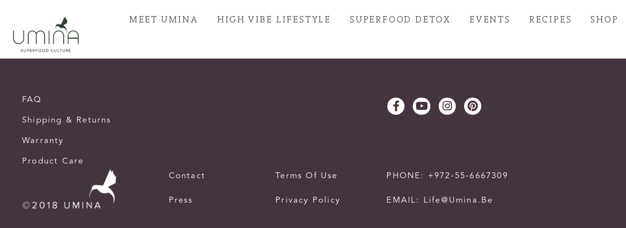

--- FILE ---
content_type: text/css
request_url: https://umina.be/wp-content/uploads/elementor/css/post-4600.css?ver=1769220378
body_size: 399
content:
.elementor-kit-4600{--e-global-color-primary:#394434;--e-global-color-secondary:#4C5446;--e-global-color-text:#4C5446;--e-global-color-accent:#61CE70;--e-global-color-795c651c:#6EC1E4;--e-global-color-7e769849:#54595F;--e-global-color-420f1b6e:#7A7A7A;--e-global-color-52b45ea2:#4054B2;--e-global-color-b689ae3:#23A455;--e-global-color-16d1c907:#000;--e-global-color-3834ccc7:#FFF;--e-global-typography-primary-font-family:"Roboto";--e-global-typography-primary-font-weight:600;--e-global-typography-secondary-font-family:"Roboto Slab";--e-global-typography-secondary-font-weight:400;--e-global-typography-text-font-family:"Roboto";--e-global-typography-text-font-weight:400;--e-global-typography-accent-font-family:"Roboto";--e-global-typography-accent-font-weight:500;}.elementor-kit-4600 e-page-transition{background-color:#FFBC7D;}.elementor-section.elementor-section-boxed > .elementor-container{max-width:1300px;}.e-con{--container-max-width:1300px;}.elementor-widget:not(:last-child){margin-block-end:20px;}.elementor-element{--widgets-spacing:20px 20px;--widgets-spacing-row:20px;--widgets-spacing-column:20px;}{}h1.entry-title{display:var(--page-title-display);}@media(max-width:1024px){.elementor-section.elementor-section-boxed > .elementor-container{max-width:1024px;}.e-con{--container-max-width:1024px;}}@media(max-width:767px){.elementor-section.elementor-section-boxed > .elementor-container{max-width:767px;}.e-con{--container-max-width:767px;}}

--- FILE ---
content_type: text/css
request_url: https://umina.be/wp-content/uploads/elementor/css/post-15.css?ver=1769220378
body_size: 1932
content:
.elementor-15 .elementor-element.elementor-element-d07ea8f > .elementor-container > .elementor-column > .elementor-widget-wrap{align-content:center;align-items:center;}.elementor-15 .elementor-element.elementor-element-d07ea8f:not(.elementor-motion-effects-element-type-background), .elementor-15 .elementor-element.elementor-element-d07ea8f > .elementor-motion-effects-container > .elementor-motion-effects-layer{background-color:#ffffff;}.elementor-15 .elementor-element.elementor-element-d07ea8f > .elementor-container{max-width:1600px;}.elementor-15 .elementor-element.elementor-element-d07ea8f{transition:background 0.3s, border 0.3s, border-radius 0.3s, box-shadow 0.3s;margin-top:0px;margin-bottom:0px;padding:0px 15px 0px 15px;}.elementor-15 .elementor-element.elementor-element-d07ea8f > .elementor-background-overlay{transition:background 0.3s, border-radius 0.3s, opacity 0.3s;}.elementor-15 .elementor-element.elementor-element-27fd4a5 > .elementor-element-populated{padding:0px 0px 0px 0px;}.elementor-15 .elementor-element.elementor-element-8ea5c39{--spacer-size:3px;}.elementor-bc-flex-widget .elementor-15 .elementor-element.elementor-element-fe0590d.elementor-column .elementor-widget-wrap{align-items:center;}.elementor-15 .elementor-element.elementor-element-fe0590d.elementor-column.elementor-element[data-element_type="column"] > .elementor-widget-wrap.elementor-element-populated{align-content:center;align-items:center;}.elementor-widget-image .widget-image-caption{color:var( --e-global-color-text );font-family:var( --e-global-typography-text-font-family ), Sans-serif;font-weight:var( --e-global-typography-text-font-weight );}.elementor-15 .elementor-element.elementor-element-4ac4b9b{text-align:start;}.elementor-bc-flex-widget .elementor-15 .elementor-element.elementor-element-9707b6c.elementor-column .elementor-widget-wrap{align-items:center;}.elementor-15 .elementor-element.elementor-element-9707b6c.elementor-column.elementor-element[data-element_type="column"] > .elementor-widget-wrap.elementor-element-populated{align-content:center;align-items:center;}.elementor-15 .elementor-element.elementor-element-9707b6c > .elementor-element-populated{padding:0px 0px 0px 0px;}.elementor-widget-nav-menu .elementor-nav-menu .elementor-item{font-family:var( --e-global-typography-primary-font-family ), Sans-serif;font-weight:var( --e-global-typography-primary-font-weight );}.elementor-widget-nav-menu .elementor-nav-menu--main .elementor-item{color:var( --e-global-color-text );fill:var( --e-global-color-text );}.elementor-widget-nav-menu .elementor-nav-menu--main .elementor-item:hover,
					.elementor-widget-nav-menu .elementor-nav-menu--main .elementor-item.elementor-item-active,
					.elementor-widget-nav-menu .elementor-nav-menu--main .elementor-item.highlighted,
					.elementor-widget-nav-menu .elementor-nav-menu--main .elementor-item:focus{color:var( --e-global-color-accent );fill:var( --e-global-color-accent );}.elementor-widget-nav-menu .elementor-nav-menu--main:not(.e--pointer-framed) .elementor-item:before,
					.elementor-widget-nav-menu .elementor-nav-menu--main:not(.e--pointer-framed) .elementor-item:after{background-color:var( --e-global-color-accent );}.elementor-widget-nav-menu .e--pointer-framed .elementor-item:before,
					.elementor-widget-nav-menu .e--pointer-framed .elementor-item:after{border-color:var( --e-global-color-accent );}.elementor-widget-nav-menu{--e-nav-menu-divider-color:var( --e-global-color-text );}.elementor-widget-nav-menu .elementor-nav-menu--dropdown .elementor-item, .elementor-widget-nav-menu .elementor-nav-menu--dropdown  .elementor-sub-item{font-family:var( --e-global-typography-accent-font-family ), Sans-serif;font-weight:var( --e-global-typography-accent-font-weight );}.elementor-15 .elementor-element.elementor-element-c9b2dd4{z-index:99;--e-nav-menu-horizontal-menu-item-margin:calc( 38px / 2 );}.elementor-15 .elementor-element.elementor-element-c9b2dd4 .elementor-menu-toggle{margin-left:auto;}.elementor-15 .elementor-element.elementor-element-c9b2dd4 .elementor-nav-menu .elementor-item{font-family:"Hadassa Line Pro", Sans-serif;font-size:17px;font-weight:400;text-transform:uppercase;letter-spacing:2.8px;}.elementor-15 .elementor-element.elementor-element-c9b2dd4 .elementor-nav-menu--main .elementor-item{color:#54595f;fill:#54595f;padding-left:0px;padding-right:0px;padding-top:7px;padding-bottom:7px;}.elementor-15 .elementor-element.elementor-element-c9b2dd4 .elementor-nav-menu--main .elementor-item:hover,
					.elementor-15 .elementor-element.elementor-element-c9b2dd4 .elementor-nav-menu--main .elementor-item.elementor-item-active,
					.elementor-15 .elementor-element.elementor-element-c9b2dd4 .elementor-nav-menu--main .elementor-item.highlighted,
					.elementor-15 .elementor-element.elementor-element-c9b2dd4 .elementor-nav-menu--main .elementor-item:focus{color:#54595f;fill:#54595f;}.elementor-15 .elementor-element.elementor-element-c9b2dd4 .elementor-nav-menu--main:not(.e--pointer-framed) .elementor-item:before,
					.elementor-15 .elementor-element.elementor-element-c9b2dd4 .elementor-nav-menu--main:not(.e--pointer-framed) .elementor-item:after{background-color:#54595f;}.elementor-15 .elementor-element.elementor-element-c9b2dd4 .e--pointer-framed .elementor-item:before,
					.elementor-15 .elementor-element.elementor-element-c9b2dd4 .e--pointer-framed .elementor-item:after{border-color:#54595f;}.elementor-15 .elementor-element.elementor-element-c9b2dd4 .elementor-nav-menu--main .elementor-item.elementor-item-active{color:#54595f;}.elementor-15 .elementor-element.elementor-element-c9b2dd4 .elementor-nav-menu--main:not(.e--pointer-framed) .elementor-item.elementor-item-active:before,
					.elementor-15 .elementor-element.elementor-element-c9b2dd4 .elementor-nav-menu--main:not(.e--pointer-framed) .elementor-item.elementor-item-active:after{background-color:#54595f;}.elementor-15 .elementor-element.elementor-element-c9b2dd4 .e--pointer-framed .elementor-item.elementor-item-active:before,
					.elementor-15 .elementor-element.elementor-element-c9b2dd4 .e--pointer-framed .elementor-item.elementor-item-active:after{border-color:#54595f;}.elementor-15 .elementor-element.elementor-element-c9b2dd4 .e--pointer-framed .elementor-item:before{border-width:1px;}.elementor-15 .elementor-element.elementor-element-c9b2dd4 .e--pointer-framed.e--animation-draw .elementor-item:before{border-width:0 0 1px 1px;}.elementor-15 .elementor-element.elementor-element-c9b2dd4 .e--pointer-framed.e--animation-draw .elementor-item:after{border-width:1px 1px 0 0;}.elementor-15 .elementor-element.elementor-element-c9b2dd4 .e--pointer-framed.e--animation-corners .elementor-item:before{border-width:1px 0 0 1px;}.elementor-15 .elementor-element.elementor-element-c9b2dd4 .e--pointer-framed.e--animation-corners .elementor-item:after{border-width:0 1px 1px 0;}.elementor-15 .elementor-element.elementor-element-c9b2dd4 .e--pointer-underline .elementor-item:after,
					 .elementor-15 .elementor-element.elementor-element-c9b2dd4 .e--pointer-overline .elementor-item:before,
					 .elementor-15 .elementor-element.elementor-element-c9b2dd4 .e--pointer-double-line .elementor-item:before,
					 .elementor-15 .elementor-element.elementor-element-c9b2dd4 .e--pointer-double-line .elementor-item:after{height:1px;}.elementor-15 .elementor-element.elementor-element-c9b2dd4 .elementor-nav-menu--main:not(.elementor-nav-menu--layout-horizontal) .elementor-nav-menu > li:not(:last-child){margin-bottom:38px;}.elementor-15 .elementor-element.elementor-element-c9b2dd4 .elementor-nav-menu--dropdown a, .elementor-15 .elementor-element.elementor-element-c9b2dd4 .elementor-menu-toggle{color:#54595f;fill:#54595f;}.elementor-15 .elementor-element.elementor-element-c9b2dd4 .elementor-nav-menu--dropdown a:hover,
					.elementor-15 .elementor-element.elementor-element-c9b2dd4 .elementor-nav-menu--dropdown a:focus,
					.elementor-15 .elementor-element.elementor-element-c9b2dd4 .elementor-nav-menu--dropdown a.elementor-item-active,
					.elementor-15 .elementor-element.elementor-element-c9b2dd4 .elementor-nav-menu--dropdown a.highlighted,
					.elementor-15 .elementor-element.elementor-element-c9b2dd4 .elementor-menu-toggle:hover,
					.elementor-15 .elementor-element.elementor-element-c9b2dd4 .elementor-menu-toggle:focus{color:#ffffff;}.elementor-15 .elementor-element.elementor-element-c9b2dd4 .elementor-nav-menu--dropdown a:hover,
					.elementor-15 .elementor-element.elementor-element-c9b2dd4 .elementor-nav-menu--dropdown a:focus,
					.elementor-15 .elementor-element.elementor-element-c9b2dd4 .elementor-nav-menu--dropdown a.elementor-item-active,
					.elementor-15 .elementor-element.elementor-element-c9b2dd4 .elementor-nav-menu--dropdown a.highlighted{background-color:#54595f;}.elementor-15 .elementor-element.elementor-element-c9b2dd4 .elementor-nav-menu--dropdown a.elementor-item-active{color:#54595f;background-color:#ffffff;}.elementor-15 .elementor-element.elementor-element-c9b2dd4 .elementor-nav-menu--dropdown a{padding-top:10px;padding-bottom:10px;}.elementor-15 .elementor-element.elementor-element-c9b2dd4 .elementor-nav-menu--main > .elementor-nav-menu > li > .elementor-nav-menu--dropdown, .elementor-15 .elementor-element.elementor-element-c9b2dd4 .elementor-nav-menu__container.elementor-nav-menu--dropdown{margin-top:15px !important;}.elementor-theme-builder-content-area{height:400px;}.elementor-location-header:before, .elementor-location-footer:before{content:"";display:table;clear:both;}@media(max-width:1024px){.elementor-15 .elementor-element.elementor-element-c9b2dd4 .elementor-nav-menu .elementor-item{font-size:12px;letter-spacing:0.2px;}.elementor-15 .elementor-element.elementor-element-c9b2dd4 .elementor-nav-menu--main .elementor-item{padding-left:0px;padding-right:0px;}.elementor-15 .elementor-element.elementor-element-c9b2dd4{--e-nav-menu-horizontal-menu-item-margin:calc( 32px / 2 );}.elementor-15 .elementor-element.elementor-element-c9b2dd4 .elementor-nav-menu--main:not(.elementor-nav-menu--layout-horizontal) .elementor-nav-menu > li:not(:last-child){margin-bottom:32px;}}@media(max-width:767px){.elementor-15 .elementor-element.elementor-element-27fd4a5{width:100%;}.elementor-15 .elementor-element.elementor-element-fe0590d{width:50%;}.elementor-15 .elementor-element.elementor-element-9707b6c{width:50%;}}@media(min-width:768px){.elementor-15 .elementor-element.elementor-element-fe0590d{width:12.618%;}.elementor-15 .elementor-element.elementor-element-9707b6c{width:87.352%;}}/* Start custom CSS for image, class: .elementor-element-4ac4b9b *//* --- LOGO ---- */
/* Logo sizing before sticky */
.logo2 img {
width: auto;
max-height: 120px;
transition: all 0.5s ease;
}
/* Logo sizing after sticky */
.elementor-sticky--effects .logo2 img {
max-height: 65px;
width: auto;
}/* End custom CSS */
/* Start custom CSS for nav-menu, class: .elementor-element-c9b2dd4 */.elementor-nav-menu .current_page_item > a {
    background-color: #ffffff00 !important;
}/* End custom CSS */
/* Start custom CSS for section, class: .elementor-element-d07ea8f *//* Background color on sticky */
.elementor-sticky--effects {
background-color:rgba(255,255,255);
}/* End custom CSS */
/* Start Custom Fonts CSS */@font-face {
	font-family: 'Hadassa Line Pro';
	font-style: normal;
	font-weight: normal;
	font-display: auto;
	src: url('https://umina.be/wp-content/uploads/2018/12/HadassaLineProV2-Regular.woff') format('woff');
}
/* End Custom Fonts CSS */

--- FILE ---
content_type: text/css
request_url: https://umina.be/wp-content/uploads/elementor/css/post-75.css?ver=1769220378
body_size: 1405
content:
.elementor-75 .elementor-element.elementor-element-e9dae54 > .elementor-container > .elementor-column > .elementor-widget-wrap{align-content:center;align-items:center;}.elementor-75 .elementor-element.elementor-element-e9dae54:not(.elementor-motion-effects-element-type-background), .elementor-75 .elementor-element.elementor-element-e9dae54 > .elementor-motion-effects-container > .elementor-motion-effects-layer{background-color:#44343f;}.elementor-75 .elementor-element.elementor-element-e9dae54 > .elementor-container{max-width:1600px;}.elementor-75 .elementor-element.elementor-element-e9dae54{transition:background 0.3s, border 0.3s, border-radius 0.3s, box-shadow 0.3s;padding:0px 15px 0px 15px;z-index:0;}.elementor-75 .elementor-element.elementor-element-e9dae54 > .elementor-background-overlay{transition:background 0.3s, border-radius 0.3s, opacity 0.3s;}.elementor-75 .elementor-element.elementor-element-02af883{--spacer-size:20px;}.elementor-75 .elementor-element.elementor-element-ca25dc7{padding:0% 0% 0% 0%;}.elementor-75 .elementor-element.elementor-element-45e10b1 > .elementor-widget-wrap > .elementor-widget:not(.elementor-widget__width-auto):not(.elementor-widget__width-initial):not(:last-child):not(.elementor-absolute){margin-block-end:12px;}.elementor-75 .elementor-element.elementor-element-45e10b1 > .elementor-element-populated{padding:0px 0px 0px 0px;}.elementor-widget-heading .elementor-heading-title{font-family:var( --e-global-typography-primary-font-family ), Sans-serif;font-weight:var( --e-global-typography-primary-font-weight );color:var( --e-global-color-primary );}.elementor-75 .elementor-element.elementor-element-665248d{z-index:10;}.elementor-75 .elementor-element.elementor-element-665248d .elementor-heading-title{font-family:"Avenir Book", Sans-serif;font-size:17px;font-weight:300;text-transform:capitalize;letter-spacing:2.2px;color:#ffffff;}.elementor-75 .elementor-element.elementor-element-b17ce30{z-index:10;}.elementor-75 .elementor-element.elementor-element-b17ce30 .elementor-heading-title{font-family:"Avenir Book", Sans-serif;font-size:17px;font-weight:300;text-transform:capitalize;letter-spacing:2.2px;color:#ffffff;}.elementor-75 .elementor-element.elementor-element-4133c76{z-index:10;}.elementor-75 .elementor-element.elementor-element-4133c76 .elementor-heading-title{font-family:"Avenir Book", Sans-serif;font-size:17px;font-weight:300;text-transform:capitalize;letter-spacing:2.2px;color:#ffffff;}.elementor-75 .elementor-element.elementor-element-eaa1429{z-index:10;}.elementor-75 .elementor-element.elementor-element-eaa1429 .elementor-heading-title{font-family:"Avenir Book", Sans-serif;font-size:17px;font-weight:300;text-transform:capitalize;letter-spacing:2.2px;color:#ffffff;}.elementor-75 .elementor-element.elementor-element-9b3db17{--grid-template-columns:repeat(0, auto);--icon-size:22px;--grid-column-gap:13px;--grid-row-gap:0px;}.elementor-75 .elementor-element.elementor-element-9b3db17 .elementor-widget-container{text-align:left;}.elementor-75 .elementor-element.elementor-element-9b3db17 > .elementor-widget-container{margin:0% 17% 0% 0%;}.elementor-75 .elementor-element.elementor-element-9b3db17 .elementor-social-icon{background-color:#ffffff;--icon-padding:0.3em;}.elementor-75 .elementor-element.elementor-element-9b3db17 .elementor-social-icon i{color:#47313d;}.elementor-75 .elementor-element.elementor-element-9b3db17 .elementor-social-icon svg{fill:#47313d;}.elementor-75 .elementor-element.elementor-element-9b3db17 .elementor-social-icon:hover{background-color:#ffffff;}.elementor-75 .elementor-element.elementor-element-9b3db17 .elementor-social-icon:hover i{color:#47313d;}.elementor-75 .elementor-element.elementor-element-9b3db17 .elementor-social-icon:hover svg{fill:#47313d;}.elementor-75 .elementor-element.elementor-element-d4f540d{padding:0% 0% 0% 0%;}.elementor-bc-flex-widget .elementor-75 .elementor-element.elementor-element-ccb4502.elementor-column .elementor-widget-wrap{align-items:flex-end;}.elementor-75 .elementor-element.elementor-element-ccb4502.elementor-column.elementor-element[data-element_type="column"] > .elementor-widget-wrap.elementor-element-populated{align-content:flex-end;align-items:flex-end;}.elementor-75 .elementor-element.elementor-element-ccb4502 > .elementor-element-populated{padding:0px 0px 0px 0px;}.elementor-widget-image .widget-image-caption{color:var( --e-global-color-text );font-family:var( --e-global-typography-text-font-family ), Sans-serif;font-weight:var( --e-global-typography-text-font-weight );}.elementor-75 .elementor-element.elementor-element-a91c996{text-align:start;}.elementor-75 .elementor-element.elementor-element-a91c996 img{width:81%;}.elementor-bc-flex-widget .elementor-75 .elementor-element.elementor-element-d365e76.elementor-column .elementor-widget-wrap{align-items:flex-start;}.elementor-75 .elementor-element.elementor-element-d365e76.elementor-column.elementor-element[data-element_type="column"] > .elementor-widget-wrap.elementor-element-populated{align-content:flex-start;align-items:flex-start;}.elementor-bc-flex-widget .elementor-75 .elementor-element.elementor-element-cd38676.elementor-column .elementor-widget-wrap{align-items:flex-end;}.elementor-75 .elementor-element.elementor-element-cd38676.elementor-column.elementor-element[data-element_type="column"] > .elementor-widget-wrap.elementor-element-populated{align-content:flex-end;align-items:flex-end;}.elementor-75 .elementor-element.elementor-element-cd38676 > .elementor-element-populated{padding:0px 0px 0px 0px;}.elementor-75 .elementor-element.elementor-element-6f4dfce{z-index:10;}.elementor-75 .elementor-element.elementor-element-6f4dfce .elementor-heading-title{font-family:"Avenir Book", Sans-serif;font-size:17px;font-weight:300;text-transform:capitalize;letter-spacing:2.2px;color:#ffffff;}.elementor-75 .elementor-element.elementor-element-42b809c{z-index:10;}.elementor-75 .elementor-element.elementor-element-42b809c .elementor-heading-title{font-family:"Avenir Book", Sans-serif;font-size:17px;font-weight:300;text-transform:capitalize;letter-spacing:2.2px;color:#ffffff;}.elementor-bc-flex-widget .elementor-75 .elementor-element.elementor-element-21d1e01.elementor-column .elementor-widget-wrap{align-items:flex-end;}.elementor-75 .elementor-element.elementor-element-21d1e01.elementor-column.elementor-element[data-element_type="column"] > .elementor-widget-wrap.elementor-element-populated{align-content:flex-end;align-items:flex-end;}.elementor-75 .elementor-element.elementor-element-21d1e01 > .elementor-element-populated{padding:0px 0px 0px 0px;}.elementor-75 .elementor-element.elementor-element-a7e03d8{z-index:10;}.elementor-75 .elementor-element.elementor-element-a7e03d8 .elementor-heading-title{font-family:"Avenir Book", Sans-serif;font-size:17px;font-weight:300;text-transform:capitalize;letter-spacing:2.2px;color:#ffffff;}.elementor-75 .elementor-element.elementor-element-1dfed73{z-index:10;}.elementor-75 .elementor-element.elementor-element-1dfed73 .elementor-heading-title{font-family:"Avenir Book", Sans-serif;font-size:17px;font-weight:300;text-transform:capitalize;letter-spacing:2.2px;color:#ffffff;}.elementor-bc-flex-widget .elementor-75 .elementor-element.elementor-element-fac02c8.elementor-column .elementor-widget-wrap{align-items:flex-end;}.elementor-75 .elementor-element.elementor-element-fac02c8.elementor-column.elementor-element[data-element_type="column"] > .elementor-widget-wrap.elementor-element-populated{align-content:flex-end;align-items:flex-end;}.elementor-75 .elementor-element.elementor-element-fac02c8 > .elementor-element-populated{padding:0px 0px 0px 0px;}.elementor-75 .elementor-element.elementor-element-8e491ad{z-index:10;}.elementor-75 .elementor-element.elementor-element-8e491ad .elementor-heading-title{font-family:"Avenir Book", Sans-serif;font-size:17px;font-weight:300;text-transform:capitalize;letter-spacing:2.2px;color:#ffffff;}.elementor-75 .elementor-element.elementor-element-b25b6b8{z-index:10;}.elementor-75 .elementor-element.elementor-element-b25b6b8 .elementor-heading-title{font-family:"Avenir Book", Sans-serif;font-size:17px;font-weight:300;text-transform:capitalize;letter-spacing:2.2px;color:#ffffff;}.elementor-75 .elementor-element.elementor-element-da81e9c{--spacer-size:30px;}.elementor-theme-builder-content-area{height:400px;}.elementor-location-header:before, .elementor-location-footer:before{content:"";display:table;clear:both;}@media(min-width:768px){.elementor-75 .elementor-element.elementor-element-45e10b1{width:61.955%;}.elementor-75 .elementor-element.elementor-element-b354975{width:38.045%;}.elementor-75 .elementor-element.elementor-element-d365e76{width:5.178%;}.elementor-75 .elementor-element.elementor-element-cd38676{width:18.376%;}.elementor-75 .elementor-element.elementor-element-21d1e01{width:19.086%;}.elementor-75 .elementor-element.elementor-element-fac02c8{width:37.36%;}}/* Start Custom Fonts CSS */@font-face {
	font-family: 'Avenir Book';
	font-style: normal;
	font-weight: normal;
	font-display: auto;
	src: url('https://umina.be/wp-content/uploads/2018/12/AvenirLTStd-Book-1.woff') format('woff');
}
/* End Custom Fonts CSS */